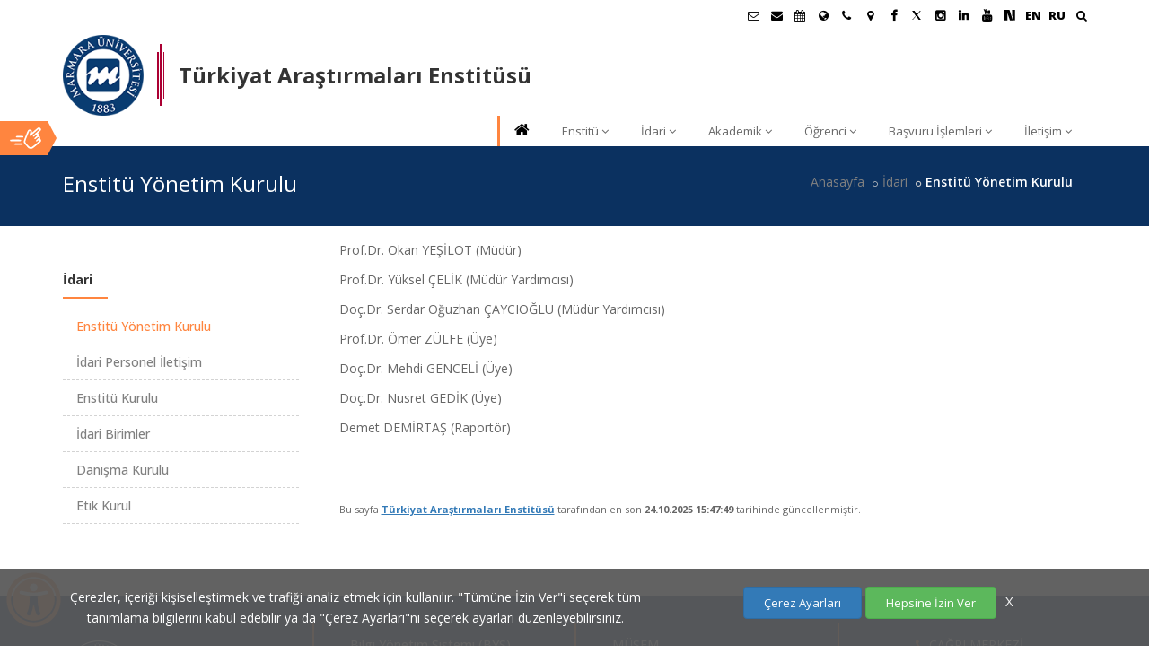

--- FILE ---
content_type: text/html; charset=UTF-8
request_url: https://turkiyat.marmara.edu.tr/idari/enstitu-yonetim-kurulu
body_size: 41768
content:
<!DOCTYPE html>
<html dir="ltr" lang="tr">
<head>
    <title>Enstitü Yönetim Kurulu | Türkiyat Araştırmaları Enstitüsü | Marmara Üniversitesi</title>
    <meta name="viewport" content="width=device-width,initial-scale=1.0"/>
    <meta charset="utf-8" />
    <meta http-equiv="content-type" content="text/html; charset=UTF-8"/>
    <meta name="description" content="Enstitü Yönetim Kurulu | Marmara Üniversitesi | Köklü geçmiş, güçlü gelecek..." />
    <meta name="author" content="Marmara Üniversitesi Bilgi İşlem Daire Başkanlığı Web Takımı" />
    <meta name="googlebot" content="index, follow" />
    <meta name="robots" content="all" />
    <meta name="revisit-after" content="1 Days" />
    <meta name="publisher" content="Marmara Üniversitesi" />
    <meta property="og:title" content="Enstitü Yönetim Kurulu | Türkiyat Araştırmaları Enstitüsü | Marmara Üniversitesi" />
    <meta property="og:url" content="https://turkiyat.marmara.edu.tr/idari/enstitu-yonetim-kurulu" />
    <meta property="og:description" content="Enstitü Yönetim Kurulu | Marmara Üniversitesi | Köklü geçmiş, güçlü gelecek..." />
    <meta property="og:type" content="website" />
    <meta name="og:site_name" content="Marmara Üniversitesi"/>
    <meta property="og:image" content="https://www.marmara.edu.tr/_assets/marmara/custom/images/marmara_universitesi_logo.png" />
    <meta name="twitter:card" content="summary"/>
    <meta name="twitter:site" content="@marmara1883" />

    <link rel="canonical" href="https://turkiyat.marmara.edu.tr/idari/enstitu-yonetim-kurulu" />
    <link href="/_assets/marmara/custom/images/favicon.ico" rel="shortcut icon" />
    <link rel="stylesheet" href="/_assets/marmara/css/marmara.merged.css?v=1.0.87" />
    
    <link rel="preconnect" href="https://fonts.gstatic.com/">
    <link rel="preload" href="https://fonts.googleapis.com/css?family=Open+Sans:300,400,500,600,700,800|Raleway:400,300,200,500,700,600,800|Playfair+Display:400,400italic,700,700italic&display=swap" as="style" onload="this.onload=null;this.rel='stylesheet'" />
    <noscript>
        <link rel="stylesheet" href="https://fonts.googleapis.com/css?family=Open+Sans:300,400,500,600,700,800|Raleway:400,300,200,500,700,600,800|Playfair+Display:400,400italic,700,700italic&display=swap">
    </noscript>
    <script src="/_assets/marmara/js/jquery-2.2.4.min.js"></script>

    
    <!--[if lt IE 9]>
    <script src="https://oss.maxcdn.com/html5shiv/3.7.2/html5shiv.min.js"></script>
    <script src="https://oss.maxcdn.com/respond/1.4.2/respond.min.js"></script>
    <![endif]-->
</head>
<body class="">

<div id="wrapper" class="clearfix">


<!-- Header -->
    <header id="header" class="header">
                    <div class="header-top sm-text-center p-0">
    <div class="container">
        <div class="row">
            <div class="col-md-12 p-0">
                <div class="widget m-0 pull-right sm-pull-none sm-text-center">
                    <ul class="list-inline pull-right">
                        <li class="mb-0 pb-0">
                            <div class="top-dropdown-outer">
                                <button style="background: none; border:none" class="top-search-box has-dropdown text-black text-hover-theme-colored pt-5 pb-10 pl-15 display-block" aria-label="Ara"><i class="fa fa-search font-13"></i> &nbsp;</button>
                                <ul class="dropdown">
                                    <li>
                                        <div class="search-form-wrapper">
                                            <form method="get" class="mt-10" action="/search">
                                                <input type="text" value=""  placeholder="Site İçinde Ara" id="searchinput" name="q" aria-label="Site İçinde Ara">
                                                <label><span class="hidden">Ara:</span><input id="searchbutton" type="submit" value="Ara"></label>
                                            </form>
                                        </div>
                                    </li>
                                </ul>
                            </div>
                        </li>
                    </ul>
                </div>

                <div class="widget no-border m-0 pull-right flip sm-pull-none sm-text-center">
                    <ul class="styled-icons icon-circled icon-sm font-15 pull-right flip sm-pull-none sm-text-right mt-sm-15 font-weight-900">
                        

                        <li>
                            <a class="text-black" data-placement="bottom" data-toggle="tooltip" title="Öğrenci E-Posta" target="_blank" href="//posta.marun.edu.tr/" aria-label="Öğrenci E-Posta">
                                <i class="fa fa-envelope-o"></i>
                            </a>
                        </li>

                        <li>
                            <a class="text-black" data-placement="bottom" data-toggle="tooltip" title="Personel E-Posta" target="_blank" href="//posta.marmara.edu.tr/" aria-label="Personel E-Posta">
                                <i class="fa fa-envelope"></i>
                            </a>
                        </li>

                        <li><a class="text-black" data-placement="bottom" data-toggle="tooltip" title="Akademik Takvim" href="//takvim.marmara.edu.tr" target="_blank" aria-label="Akademik Takvim"><i class="fa fa-calendar"></i> </a></li>

                                                    <li><a class="text-black" data-placement="bottom" data-toggle="tooltip" title="Uluslararası/Erasmus" href="//uluslararasi.marmara.edu.tr" target="_blank" aria-label="Uluslararası/Erasmus"><i class="fa fa-globe"></i> </a></li>
                        
                                                <li><a class="text-black" data-placement="bottom" data-toggle="tooltip" title="İletişim" href="/contact" aria-label="İletişim"><i class="fa fa-phone"></i></a> </li>
                        
                        <li><a class="text-black" data-placement="bottom" data-toggle="tooltip" title="Kampüs Haritası" href="//www.marmara.edu.tr/kampus-haritasi" target="_blank" aria-label="Kampüs Haritası"><i class="fa fa-map-marker"></i></a> </li>

                        <li><a href="https://www.facebook.com/muturkiyat" rel="nofollow" target="_blank" title="Facebook"><i class="fa fa-facebook text-black font-weight-900"></i></a></li>                        <li><a href="https://twitter.com/muturkiyat" rel="nofollow" target="_blank" title="Twitter"><svg viewBox="0 0 1200 1227" width="10" height="10" xmlns="http://www.w3.org/2000/svg" class="text-black" style="fill:currentColor;"><path d="M714.29 585.94 1181.18 0h-107.6L668.82 492.38 309.26 0H0l492.93 709.67L0 1227h107.6l431.08-516.42L902.59 1227H1200z"/></svg></a></li>                        <li><a href="https://www.instagram.com/muturkiyat/" rel="nofollow" target="_blank" title="Instagram"><i class="fa fa-instagram text-black font-weight-900"></i></a></li>                        <li><a href="https://www.linkedin.com/company/muturkiyat" rel="nofollow" target="_blank" title="Linkedin"><i class="fa fa-linkedin text-black font-weight-900"></i></a></li>                        <li><a href="https://www.youtube.com/channel/UCNl-zhNrAMSsMESehhCIuiA" rel="nofollow" target="_blank" title="Youtube"><i class="fa fa-youtube text-black font-weight-900"></i></a></li>                        <li><a href="https://sosyal.teknofest.app/@marmara1883" target="_blank" style="padding-top: 1px;" title="NSosyal Marmara"><svg version="1.1" id="Layer_1" xmlns="http://www.w3.org/2000/svg" xmlns:xlink="http://www.w3.org/1999/xlink" x="0px" y="0px" width="12px" height="12px" viewBox="0 0 40 40" enable-background="new 0 0 40 40" xml:space="preserve"><g><path fill-rule="evenodd" clip-rule="evenodd" d="M0.015,39.316c0-13.074,0-26.15,0-39.316C6.212,0,12.412,0,18.61,0c4.136,13.088,8.272,26.177,12.445,39.378c-0.451,0.021-0.882,0.057-1.313,0.059c-2.477,0.014-4.955,0.021-7.432,0.03c-2.252,0.008-2.229,0-2.924-2.167c-2.688-8.371-5.392-16.736-8.096-25.102c-0.096-0.301-0.247-0.585-0.373-0.876c-0.077,0.018-0.155,0.035-0.232,0.053c0,9.299,0,18.598,0,27.942C7.052,39.316,3.533,39.316,0.015,39.316z"/><path fill-rule="evenodd" clip-rule="evenodd" d="M27.908,0c3.808,0,7.615,0,11.423,0c0.024,0.263,0.071,0.526,0.071,0.789c0.002,11.505,0.002,23.009-0.006,34.513c0,0.574-0.012,1.156-0.106,1.721c-0.328,1.988-0.867,2.429-2.862,2.436c-0.354,0.002-0.713-0.029-1.062,0.01c-0.801,0.086-1.158-0.263-1.401-1.034c-0.97-3.075-2.01-6.128-3.037-9.185c-3.009-8.954-2.982-8.953-2.879-18.518C28.088,7.155,27.96,3.577,27.908,0z"/></g></svg></a></li>

                                                                                                                                                                                                                            <li><a class="text-black" href="/en/administrative/administrative-board-of-the-institute" title="English">EN</a></li>
                                                                                                                                                                                                            <li><a class="text-black" href="/ru/rukovodstvo/rukovodiashhii-sovet-instituta" title="Russian">RU</a></li>
                                                                                                                                            </ul>
                </div>
            </div>
        </div>
    </div>
</div>
                <div class="header-nav">
    <div class="header-nav-wrapper bg-white" style="z-index: 1000;">
        <div class="container">
            <nav id="menuzord-right" class="menuzord orange menuzord-responsive">

                <!-- Marmara ana site -->
                
                    <div class="mu-birim-logo">
                        <a href="//www.marmara.edu.tr" class="mu-logo" title="Marmara Üniversitesi">
                                                            <img src="/_assets/marmara/custom/images/mar_logo.png?v=1.1" alt="Marmara Üniversitesi Logosu">
                                                    </a>
                        <div class="mu-logo-line dark_red"><em></em><em></em><em></em></div>
                        <a href="/" class="mu-site-title"  title="Türkiyat Araştırmaları Enstitüsü" >
                                                            <h1>Türkiyat Araştırmaları Enstitüsü</h1>
                            
                            
                        </a>
                        <div class="clearfix"></div>
                    </div>

                    
                    <ul class="menuzord-menu dark menuzord-right menuzord-indented scrollable">

                        <li><a class="text-black" href="/" title="Ana Sayfa"><i class="fa fa-home"></i></a></li>

                        <li>
            <a href="/enstitu" title="Enstitü" class="" target="_self">Enstitü</a>
                            <ul class="dropdown">
                                            <li>
                            <a href="/enstitu/amac" title="Amaç"  target="_self">Amaç</a>
                                                    </li>
                                            <li>
                            <a href="/enstitu/tarihce" title="Tarihçe"  target="_self">Tarihçe</a>
                                                    </li>
                                            <li>
                            <a href="/enstitu/mudurlerimiz" title="Müdürlerimiz"  target="_self">Müdürlerimiz</a>
                                                    </li>
                                            <li>
                            <a href="/enstitu/vizyon-ve-misyon" title="Vizyon ve Misyon"  target="_self">Vizyon ve Misyon</a>
                                                    </li>
                                            <li>
                            <a href="/enstitu/paydaslar" title="Paydaşlar"  target="_self">Paydaşlar</a>
                                                    </li>
                                            <li>
                            <a href="/enstitu/kalite" title="Kalite"  target="_self">Kalite</a>
                                                            <ul class="dropdown">
                                                                            <li><a href="/enstitu/kalite/kalite-komisyonu-uyeleri" title="Kalite Komisyonu Üyeleri"  target="_self">Kalite Komisyonu Üyeleri</a></li>
                                                                            <li><a href="/enstitu/kalite/faaliyetler" title="Faaliyetler"  target="_self">Faaliyetler</a></li>
                                                                            <li><a href="/enstitu/kalite/stratejik-plan" title="Stratejik Plan"  target="_self">Stratejik Plan</a></li>
                                                                            <li><a href="/enstitu/kalite/talimatlar" title="Talimatlar"  target="_self">Talimatlar</a></li>
                                                                            <li><a href="/enstitu/kalite/surecler" title="Süreçler"  target="_self">Süreçler</a></li>
                                                                            <li><a href="/enstitu/kalite/formlar" title="Formlar"  target="_self">Formlar</a></li>
                                                                            <li><a href="/enstitu/kalite/marmara-universitesi-yapay-zeka-politikasi" title="Marmara Üniversitesi Yapay Zeka Politikası"  target="_self">Marmara Üniversitesi Yapay Zeka Politikası</a></li>
                                                                    </ul>
                                                    </li>
                                    </ul>
                    </li>
            <li>
            <a href="/idari" title="İdari" class="" target="_self">İdari</a>
                            <ul class="dropdown">
                                            <li>
                            <a href="/idari/enstitu-yonetim-kurulu" title="Enstitü Yönetim Kurulu"  target="_self">Enstitü Yönetim Kurulu</a>
                                                    </li>
                                            <li>
                            <a href="/idari/idari-personel-iletisim" title="İdari Personel İletişim"  target="_self">İdari Personel İletişim</a>
                                                    </li>
                                            <li>
                            <a href="/idari/enstitu-kurulu" title="Enstitü Kurulu"  target="_self">Enstitü Kurulu</a>
                                                    </li>
                                            <li>
                            <a href="/idari/idari-birimler" title="İdari Birimler"  target="_self">İdari Birimler</a>
                                                    </li>
                                            <li>
                            <a href="/idari/danisma-kurulu" title="Danışma Kurulu"  target="_self">Danışma Kurulu</a>
                                                    </li>
                                            <li>
                            <a href="/idari/etik-kurul" title="Etik Kurul"  target="_self">Etik Kurul</a>
                                                    </li>
                                    </ul>
                    </li>
            <li>
            <a href="/akademik" title="Akademik" class="" target="_self">Akademik</a>
                            <ul class="dropdown">
                                            <li>
                            <a href="/akademik/anabilim-bilim-dallari" title="Anabilim / Bilim Dalları"  target="_self">Anabilim / Bilim Dalları</a>
                                                            <ul class="dropdown">
                                                                            <li><a href="/akademik/anabilim-bilim-dallari/ataturk-ilkeleri-ve-inkilap-tarihi-abd" title="Atatürk İlkeleri ve İnkılap Tarihi AbD"  target="_self">Atatürk İlkeleri ve İnkılap Tarihi AbD</a></li>
                                                                            <li><a href="/akademik/anabilim-bilim-dallari/bilgi-ve-belge-yonetimi-abd" title="Bilgi ve Belge Yönetimi AbD"  target="_self">Bilgi ve Belge Yönetimi AbD</a></li>
                                                                            <li><a href="/akademik/anabilim-bilim-dallari/turk-dili-ve-edebiyati-abd" title="Türk Dili ve Edebiyatı AbD"  target="_self">Türk Dili ve Edebiyatı AbD</a></li>
                                                                            <li><a href="/akademik/anabilim-bilim-dallari/turk-dunyasi-cografyasi-abd" title="Türk Dünyası Coğrafyası AbD"  target="_self">Türk Dünyası Coğrafyası AbD</a></li>
                                                                            <li><a href="/anabilim-bilim-dallari/turk-sanati-abd" title="Türk Sanatı AbD"  target="_self">Türk Sanatı AbD</a></li>
                                                                            <li><a href="/akademik/anabilim-bilim-dallari/turk-tarihi-abd" title="Türk Tarihi AbD"  target="_self">Türk Tarihi AbD</a></li>
                                                                            <li><a href="/akademik/anabilim-bilim-dallari/asya-dil-ve-kulturleri-abd" title="Asya Dil ve Kültürleri AbD*"  target="_self">Asya Dil ve Kültürleri AbD*</a></li>
                                                                            <li><a href="/anabilim-bilim-dallari/akdeniz-ulkeleri-dil-ve-kulturleri-abd" title="Akdeniz Ülkeleri Dil ve Kültürleri AbD*"  target="_self">Akdeniz Ülkeleri Dil ve Kültürleri AbD*</a></li>
                                                                            <li><a href="/anabilim-bilim-dallari/balkan-dil-ve-kulturleri-abd" title="Balkan Dil ve Kültürleri AbD*"  target="_self">Balkan Dil ve Kültürleri AbD*</a></li>
                                                                            <li><a href="/akademik/anabilim-bilim-dallari/kafkas-dil-ve-kulturleri-abd" title="Kafkas Dil ve Kültürleri AbD"  target="_self">Kafkas Dil ve Kültürleri AbD</a></li>
                                                                            <li><a href="/anabilim-bilim-dallari/ortadogu-dil-ve-kulturleri-abd" title="Ortadoğu Dil ve Kültürleri AbD*"  target="_self">Ortadoğu Dil ve Kültürleri AbD*</a></li>
                                                                            <li><a href="/akademik/anabilim-bilim-dallari/slav-dil-ve-kulturleri-abd" title="Slav Dil ve Kültürleri AbD*"  target="_self">Slav Dil ve Kültürleri AbD*</a></li>
                                                                    </ul>
                                                    </li>
                                            <li>
                            <a href="/akademik/akademik-danismanliklar" title="Akademik Danışmanlıklar"  target="_self">Akademik Danışmanlıklar</a>
                                                    </li>
                                            <li>
                            <a href="/akademik/akademik-kadro" title="Akademik Kadro"  target="_self">Akademik Kadro</a>
                                                    </li>
                                            <li>
                            <a href="/akademik/etkinlikler" title="Etkinlikler"  target="_self">Etkinlikler</a>
                                                    </li>
                                            <li>
                            <a href="/akademik/yayinlar" title="Yayınlar"  target="_self">Yayınlar</a>
                                                    </li>
                                            <li>
                            <a href="http://takvim.marmara.edu.tr/" title="Akademik Takvim"  target="_blank">Akademik Takvim</a>
                                                    </li>
                                            <li>
                            <a href="/akademik/akademik-personel-iletisim" title="Akademik Personel İletişim"  target="_self">Akademik Personel İletişim</a>
                                                    </li>
                                    </ul>
                    </li>
            <li>
            <a href="/ogrenci" title="Öğrenci" class="" target="_self">Öğrenci</a>
                            <ul class="dropdown">
                                            <li>
                            <a href="https://bys.marmara.edu.tr/login.aspx" title="Bilgi Yönetim Sistemi BYS"  target="_blank">Bilgi Yönetim Sistemi BYS</a>
                                                    </li>
                                            <li>
                            <a href="/ogrenci/yonetmelik-ve-yonergeler" title="Yönetmelik ve Yönergeler"  target="_self">Yönetmelik ve Yönergeler</a>
                                                    </li>
                                            <li>
                            <a href="http://takvim.marmara.edu.tr/" title="Akademik Takvim"  target="_blank">Akademik Takvim</a>
                                                    </li>
                                            <li>
                            <a href="http://dosya.marmara.edu.tr/tae/%C3%96%C4%9Frenci/YU_Harc.pdf" title="Yabancı Uyruklu Öğrenci Katkı Payı"  target="_self">Yabancı Uyruklu Öğrenci Katkı Payı</a>
                                                    </li>
                                            <li>
                            <a href="/ogrenci/ogrenci-formlari" title="Öğrenci Formları"  target="_self">Öğrenci Formları</a>
                                                            <ul class="dropdown">
                                                                            <li><a href="/ogrenci/ogrenci-formlari/yuksek-lisans-formlari" title="Yüksek Lisans Formları"  target="_self">Yüksek Lisans Formları</a></li>
                                                                            <li><a href="/ogrenci/ogrenci-formlari/doktora-formlari" title="Doktora Formları"  target="_self">Doktora Formları</a></li>
                                                                    </ul>
                                                    </li>
                                            <li>
                            <a href="/ogrenci/tezler" title="Tezler"  target="_self">Tezler</a>
                                                            <ul class="dropdown">
                                                                            <li><a href="/ogrenci/tezler/tez-teslim-sureci" title="Tez Teslim Süreci"  target="_self">Tez Teslim Süreci</a></li>
                                                                            <li><a href="/ogrenci/tezler/kutuphane-tez-teslim-proseduru" title="Kütüphane Tez Teslim Prosedürü"  target="_self">Kütüphane Tez Teslim Prosedürü</a></li>
                                                                            <li><a href="/ogrenci/tezler/yok-tez-veri-giris-formu" title="YÖK Tez Veri Giriş Formu"  target="_self">YÖK Tez Veri Giriş Formu</a></li>
                                                                            <li><a href="/ogrenci/tezler/tez-yazim-kilavuzu" title="Tez Yazım Kılavuzu"  target="_self">Tez Yazım Kılavuzu</a></li>
                                                                            <li><a href="/tezler/tez-katalogu" title="Tez Kataloğu"  target="_self">Tez Kataloğu</a></li>
                                                                    </ul>
                                                    </li>
                                    </ul>
                    </li>
            <li>
            <a href="/basvuru-islemleri" title="Başvuru İşlemleri" class="" target="_self">Başvuru İşlemleri</a>
                            <ul class="dropdown">
                                            <li>
                            <a href="/basvuru-islemleri/basvuru-tarihleri" title="Başvuru Tarihleri"  target="_self">Başvuru Tarihleri</a>
                                                    </li>
                                            <li>
                            <a href="/basvuru-islemleri/kontenjanlar" title="Kontenjanlar"  target="_self">Kontenjanlar</a>
                                                    </li>
                                            <li>
                            <a href="/basvuru-islemleri/yatay-gecis" title="Yatay Geçiş"  target="_self">Yatay Geçiş</a>
                                                    </li>
                                            <li>
                            <a href="/basvuru-islemleri/kesin-kayitlarda-gerekli-belgeler2" title="Kesin Kayıtlarda Gerekli Belgeler"  target="_self">Kesin Kayıtlarda Gerekli Belgeler</a>
                                                    </li>
                                            <li>
                            <a href="/basvuru-islemleri/ikinci-ogretim-tezsiz-yuksek-lisans-ogrenim-ucretleri" title="İkinci Öğretim Tezsiz Yüksek Lisans Öğrenim Ücretleri"  target="_self">İkinci Öğretim Tezsiz Yüksek Lisans Öğrenim Ücretleri</a>
                                                    </li>
                                            <li>
                            <a href="/basvuru-islemleri/ozel-ogrenci" title="Özel Öğrenci"  target="_self">Özel Öğrenci</a>
                                                    </li>
                                            <li>
                            <a href="/basvuru-islemleri/okuma-listeleri" title="Okuma Listeleri"  target="_self">Okuma Listeleri</a>
                                                    </li>
                                            <li>
                            <a href="/basvuru-islemleri/basvuru-kosullari" title="Başvuru Koşulları"  target="_self">Başvuru Koşulları</a>
                                                    </li>
                                            <li>
                            <a href="/basvuru-islemleri/basvuru-belgeleri" title="Başvuru Belgeleri"  target="_self">Başvuru Belgeleri</a>
                                                    </li>
                                            <li>
                            <a href="/basvuru-islemleri/online-basvuru" title="Online Başvuru"  target="_blank">Online Başvuru</a>
                                                    </li>
                                    </ul>
                    </li>
            <li>
            <a href="/iletisim" title="İletişim" class="" target="_self">İletişim</a>
                            <ul class="dropdown">
                                            <li>
                            <a href="/contact" title="İletişim ve Ulaşım"  target="_self">İletişim ve Ulaşım</a>
                                                    </li>
                                            <li>
                            <a href="/sitemap" title="Site Haritası"  target="_self">Site Haritası</a>
                                                    </li>
                                            <li>
                            <a href="http://www.marmara.edu.tr/hizmetler/e-bilgi-servisi/bilgi-edinme-hakki/" title="Bilgi Edinme Hakkı"  target="_blank">Bilgi Edinme Hakkı</a>
                                                    </li>
                                    </ul>
                    </li>
    
                        <li class="scrollable-fix"></li>
                    </ul>
                    

                
            </nav>
        </div>
    </div>
</div>
    </header>
    <div class="main-content">
        
    <section class="inner-header" style="background-color:#0b3160 !important;">
        <div class="container pt-10 pb-10">
            <div class="section-content">
                <div class="row">
                    <div class="col-sm-4 xs-text-center">
                        <h3 class="text-white mt-15">Enstitü Yönetim Kurulu</h3>
                    </div>
                    <div class="col-sm-8">
                        <ol class="breadcrumb white mt-10 text-right xs-text-center">
                            <li><a href="/">Anasayfa</a></li>
                                                                                                <li><a href="/idari">İdari</a></li>
                                                                                                                                <li class="active font-weight-600">Enstitü Yönetim Kurulu</li>
                                                                                    </ol>
                    </div>
                </div>
            </div>
        </div>
    </section>

    <section class="muContent">
        <div class="container pt-0 pb-50">
            <div class="row">
                <div class="col-md-9 blog-pull-right">
                    <div class="blog-posts single-post">
                        <article class="post clearfix mb-0">
                            <div class="entry-content" style="background: none;">
                                
                                    <p>Prof.Dr. Okan YEŞİLOT (Müdür)</p>
<p>Prof.Dr. Yüksel ÇELİK (Müdür Yardımcısı)</p>
<p>Doç.Dr. Serdar Oğuzhan ÇAYCIOĞLU (Müdür Yardımcısı)</p>
<p>Prof.Dr. Ömer ZÜLFE (Üye)</p>
<p>Doç.Dr. Mehdi GENCELİ (Üye)</p>
<p>Doç.Dr. Nusret GEDİK (Üye)</p>
<p>Demet DEMİRTAŞ (Raportör)</p>

                                                                                                <div class="mt-50 mb-0 font-11">
                                    <hr>
                                    Bu sayfa <b><a href="//turkiyat.marmara.edu.tr">Türkiyat Araştırmaları Enstitüsü</a></b> tarafından en son <b>24.10.2025 15:47:49</b> tarihinde güncellenmiştir.                                </div>
                                                                
                            </div>
                        </article>
                    </div>
                </div>

                                    <div class="col-md-3">
                        <div class="sidebar sidebar-right mt-50">
    <div class="widget">
        <h5 class="widget-title line-bottom">
            <b>İdari</b>
        </h5>
                <ul class="list-divider list-border list">
                            <li><a href="/idari/enstitu-yonetim-kurulu" target="_self" class=" text-marmara-color font-weight-500 ">Enstitü Yönetim Kurulu</a></li>
                            <li><a href="/idari/idari-personel-iletisim" target="_self" class="">İdari Personel İletişim</a></li>
                            <li><a href="/idari/enstitu-kurulu" target="_self" class="">Enstitü Kurulu</a></li>
                            <li><a href="/idari/idari-birimler" target="_self" class="">İdari Birimler</a></li>
                            <li><a href="/idari/danisma-kurulu" target="_self" class="">Danışma Kurulu</a></li>
                            <li><a href="/idari/etik-kurul" target="_self" class="">Etik Kurul</a></li>
                    </ul>
            </div>
</div>
                    </div>
                            </div>
        </div>
    </section>
    </div>
    
    <!-- Footer -->
<footer id="footer" class="footer divider" style="background-color:#0b3160 !important;">
    <div class="container small-padding">
        <div class="row footer-dividers">
            <div class="col-sm-6 col-md-3 text-left xs-text-center footer-divider">
                <div class="widget dark mb-15 mt-15">
                                            <img src="/_assets/marmara/custom/images/marmara_logo_75_tr.png" class="mt-5 mb-10 hvr-bob" alt="Marmara Üniversitesi Logosu">
                                        <h1 style="display: none">Marmara Üniversitesi</h1>
                    <ul class="list-inline mt-20">
                        <li class="m-0 pl-10 pr-10"> <i class="fa fa-map text-marmara-color mr-5"></i> <a class="text-white" href="#">Türkiyat Araştırmaları Enstitüsü Müdürlüğü, Göztepe Kampüsü, 34722 - Kadıköy / İstanbul</a> </li>                        <li class="m-0 pl-10 pr-10"> <i class="fa fa-envelope-o text-marmara-color mr-5"></i> <a class="text-white" href="#">tae@marmara.edu.tr</a> </li>                        <li class="m-0 pl-10 pr-10"> <i class="fa fa-phone text-marmara-color mr-5"></i> <a class="text-white" style="direction: ltr;unicode-bidi: embed" href="#">(216) 777 18 80</a> </li>                        <li class="m-0 pl-10 pr-10"> <i class="fa fa-fax text-marmara-color mr-5"></i> <a class="text-white" style="direction: ltr;unicode-bidi: embed" href="#">(216) 777 18 81</a> </li>                    </ul>
                </div>
                <div class="widget dark m-0 mt-15">
                    <ul class="styled-icons clearfix text-center">
                        <li><a href="https://play.google.com/store/apps/details?id=marmara.edu.tr" rel="nofollow" title="Marmara Üniversitesi Android Uygulaması"><i class="fa fa-android"></i></a></li>
                        <li><a href="https://itunes.apple.com/tr/app/marmara/id828454985" rel="nofollow" title="Marmara Üniversitesi Ios Uygulaması"><i class="fa fa-apple"></i></a></li>
                    </ul>
                </div>
            </div>

            
            <div class="col-sm-3 col-md-3 text-left xs-text-center footer-divider left-solid" id="foot_menus">
                <div class="widget dark ml-10 mr-10">
                    <ul class="list">
                        <li><a href="http://bys.marmara.edu.tr/" target="_blank" title="Bilgi Yönetim Sistemi (BYS)" >Bilgi Yönetim Sistemi (BYS)</a></li><li><a href="http://aday.marmara.edu.tr/" target="_blank" title="Aday Öğrenci Portalı" >Aday Öğrenci Portalı</a></li><li><a href="http://posta.marmara.edu.tr" target="_blank" title="Akademik E-Posta" >Akademik E-Posta</a></li><li><a href="http://posta.marun.edu.tr" target="_blank" title="Öğrenci E-Posta" >Öğrenci E-Posta</a></li><li><a href="http://e-rehber.marmara.edu.tr/" target="_blank" title="E-Rehber" >E-Rehber</a></li><li><a href="http://kutuphane.marmara.edu.tr" target="_blank" title="Kütüphane" >Kütüphane</a></li>
                    </ul>
                </div>
            </div>

            <div class="col-sm-3 col-md-3 text-left xs-text-center footer-divider left-solid">
                <div class="widget dark ml-10 mr-10">
                    <ul class="list">
                        <li><a href="//musem.marmara.edu.tr" target="_blank" title="MÜSEM">MÜSEM</a></li>
                        <li><a href="//kurumsaliletisim.marmara.edu.tr" target="_blank" title="Kurumsal İletişim">Kurumsal İletişim</a></li>
                        <li><a href="//sayilarla.marmara.edu.tr" target="_blank" title="Sayılarla Marmara">Sayılarla Marmara</a></li>
                        <li><a href="https://kariyermerkezi.marmara.edu.tr/" target="_blank" title="Kariyer">Kariyer</a></li>
                        <li><a href="https://kvkk.marmara.edu.tr/" target="_blank" title="KVKK">KVKK</a></li>
                        <li><a href="https://bilgiguvenligi.marmara.edu.tr/bilgi-guvenligi/kisisel-verilerin-korunmasi/ihlal-olayi-bildirim-formu" target="_blank" title="KVKK İhlal Bildirim Formu">KVKK İhlal Bildirim Formu</a></li>
                    </ul>
                </div>
            </div>
            <div class="col-sm-3 col-md-3 text-center footer-divider left-solid">
                <div class="widget dark mt-15 mb-10">
                    <h5 class="widget-title line-bottom-theme-colored-2 mb-0"> <i class="fa fa-phone text-marmara-color"></i> ÇAĞRI MERKEZİ</h5>
                    <div class="text-white"><a href="tel:+902167770777" style="direction: ltr;unicode-bidi: embed" title="0216 777 0777">0216 777 0777</a><br></div>
                    <!-- <h5 class="widget-title line-bottom-theme-colored-2 mt-25 mb-0"> <i class="fa fa-phone text-marmara-color"></i> ÖĞRENCİ İŞLERİ DAİRE BŞK.</h5>
                    <div class="text-white"><a href="tel:+902167770707" title="0216 777 0707">0216 777 0707</a><br></div>-->

                                            <a href="javascript:void(0);" class="btn btn-md btn-circled bg-marmara-color text-white mt-30 mb-10 btn-Support-Destek" onclick="initSupportScript('28f9f9af-026c-4246-bbee-ba4e1abc8420','.btn-Support-Destek','supportJS')"><i class="fa fa-pencil"></i> Bize Yazın</a>
                    
                </div>
                <div class="widget dark m-0">
                    <ul class="styled-icons clearfix">
                        <li><a href="https://www.facebook.com/muturkiyat" rel="nofollow" target="_blank" title="Facebook"><i class="fa fa-facebook text-white"></i></a></li>                        <li><a href="https://twitter.com/muturkiyat" rel="nofollow" target="_blank" title="Twitter"><svg viewBox="0 0 1200 1227" width="14" height="14" xmlns="http://www.w3.org/2000/svg" class="text-white" style="fill:white;"><path d="M714.29 585.94 1181.18 0h-107.6L668.82 492.38 309.26 0H0l492.93 709.67L0 1227h107.6l431.08-516.42L902.59 1227H1200z"/></svg></a></li>                        <li><a href="https://www.instagram.com/muturkiyat/" rel="nofollow" target="_blank" title="Instagram"><i class="fa fa-instagram text-white"></i></a></li>                        <li><a href="https://www.linkedin.com/company/muturkiyat" rel="nofollow"  target="_blank" title="Linkedin"><i class="fa fa-linkedin text-white"></i></a></li>                        <li><a href="https://www.youtube.com/channel/UCNl-zhNrAMSsMESehhCIuiA" rel="nofollow" target="_blank" title="Youtube"><i class="fa fa-youtube text-white"></i></a></li>                        <li><a href="https://sosyal.teknofest.app/@marmara1883" target="_blank" style="padding-top: 1px;" title="NSosyal Marmara"><svg style="fill: white" version="1.1" id="Layer_1" xmlns="http://www.w3.org/2000/svg" xmlns:xlink="http://www.w3.org/1999/xlink" x="0px" y="0px" width="16px" height="16px" viewBox="0 0 40 40" enable-background="new 0 0 40 40" xml:space="preserve"><g><path fill-rule="evenodd" clip-rule="evenodd" d="M0.015,39.316c0-13.074,0-26.15,0-39.316C6.212,0,12.412,0,18.61,0c4.136,13.088,8.272,26.177,12.445,39.378c-0.451,0.021-0.882,0.057-1.313,0.059c-2.477,0.014-4.955,0.021-7.432,0.03c-2.252,0.008-2.229,0-2.924-2.167c-2.688-8.371-5.392-16.736-8.096-25.102c-0.096-0.301-0.247-0.585-0.373-0.876c-0.077,0.018-0.155,0.035-0.232,0.053c0,9.299,0,18.598,0,27.942C7.052,39.316,3.533,39.316,0.015,39.316z"/><path fill-rule="evenodd" clip-rule="evenodd" d="M27.908,0c3.808,0,7.615,0,11.423,0c0.024,0.263,0.071,0.526,0.071,0.789c0.002,11.505,0.002,23.009-0.006,34.513c0,0.574-0.012,1.156-0.106,1.721c-0.328,1.988-0.867,2.429-2.862,2.436c-0.354,0.002-0.713-0.029-1.062,0.01c-0.801,0.086-1.158-0.263-1.401-1.034c-0.97-3.075-2.01-6.128-3.037-9.185c-3.009-8.954-2.982-8.953-2.879-18.518C28.088,7.155,27.96,3.577,27.908,0z"/></g></svg></a></li>
                    </ul>
                </div>
                <div class="widget dark mt-10 mb-0">
                    <button data-toggle="modal" data-target="#openCookieModal" class="btn bg-gray-lightgray btn-xs mt-5 btn-circled text-black">Çerez Ayarları</button>
                </div>
            </div>
        </div>
    </div>

    <div class="footer-bottom bg-lighter">
        <div class="container pt-20 pb-20">
            <div class="row">
                <div class="col-md-12">
                    <p class="font-11 text-black-777 m-0 text-center">
                        Marmara Üniversitesi Bilgi İşlem Daire Başkanlığı &copy; 2007 - 2026
                    </p>
                </div>
            </div>
        </div>
    </div>
</footer>
<a class="scrollToTop" href="#" aria-label="Yukarı Çık" aria-hidden="true"><i class="fa fa-angle-up"></i></a>

</div>

<img id="accessibilityLogo" src="/_assets/marmara/images/accessibility.svg" class="accessibilityLogo" aria-label="Erişilebilirlik Araçlarını Aç" alt="Erişilebilirlik Logosu" title="Erişilebilirlik" />
<div class="accessibility-widget"></div>
<div class="marmara-cookie"></div>
<div class="accessibility-topshape"></div>
<div class="accessibility-bottomshape"></div>
</body>

<div id="style-switcher" style="left:-300px;">
    <a href="#" class="switcher-toggle closed" aria-label="HIZLI ERİŞİM"> <span class="icon-switcher bg-marmara-color"><span class="mu-sitemap-icon"></span></span><span class="switcher-arrow"></span></a>
    <div class="style-switcher-wrap">
        <h3 class="text-uppercase text-white font line-bottom line-height-1 mt-0 mb-0">HIZLI ERİŞİM</h3>

        <ul class="styled-icons icon-md icon-theme-colored mt-25 mb-25">
            <li class="ml-5">
                <a href="//online.marmara.edu.tr"  data-toggle="tooltip" data-placement="bottom" title="ONLINE DERS PLATFORMU" class="hvr-shrink">
                    <img src="[data-uri]
" alt="ONLINE DERS PLATFORMU">
                </a>
            </li>
            
            <li class="ml-5">
                <a href="//aday.marmara.edu.tr/"  data-toggle="tooltip" data-placement="bottom" title="ADAY ÖĞRENCİLER" class="hvr-shrink">
                    <img src="[data-uri]" alt="ADAY ÖĞRENCİLER">
                </a>
            </li>
            <li class="ml-5">
                <a href="//oidb.marmara.edu.tr/" data-toggle="tooltip" data-placement="bottom" title="ÖĞRENCİLER" class="hvr-shrink">
                    <img src="[data-uri]" alt="ÖĞRENCİLER">
                </a>
            </li>
            <li class="ml-5">
                <a href="//pdb.marmara.edu.tr/" data-toggle="tooltip" data-placement="bottom" title="PERSONEL" class="hvr-shrink">
                    <img src="[data-uri]" alt="PERSONEL">
                </a>
            </li>
            <li class="ml-5">
                <a href="//mezun.marmara.edu.tr/" data-toggle="tooltip" data-placement="bottom" title="MEZUNLAR" class="hvr-shrink">
                    <img src="[data-uri]" alt="MEZUNLAR">
                </a>
            </li>
            <li class="ml-5">
                <a href="//www.marmara.edu.tr/arastirma/mu-yayinlari/kitaplar" data-toggle="tooltip" data-placement="bottom" title="ARAŞTIRMA" class="hvr-shrink">
                    <img src="[data-uri]
" alt="ARAŞTIRMA">
                </a>
            </li>
            <li class="ml-5">
                <a href="//www.marmara.edu.tr/hizmetler" data-toggle="tooltip" data-placement="bottom" title="HİZMETLER" class="hvr-shrink">
                    <img src="[data-uri]
" alt="HİZMETLER">
                </a>
            </li>
            <li class="ml-5">
                <a href="//www.marmara.edu.tr/kampuste-yasam/yasam/saglik-ve-yasam/" data-toggle="tooltip" data-placement="bottom" title="KAMPÜSTE YAŞAM" class="hvr-shrink">
                    <img src="[data-uri]
" alt="KAMPÜSTE YAŞAM">
                </a>
            </li>
            <li class="ml-5">
                <a href="//takvim.marmara.edu.tr" data-toggle="tooltip" data-placement="bottom" title="AKADEMİK TAKVİM" class="hvr-shrink">
                    <img src="[data-uri]
" alt="Akademik Takvim">
                </a>
            </li>
            <li class="ml-5">
                <a href="//www.marmara.edu.tr/universite/yonetim/rektorluk/" data-toggle="tooltip" data-placement="bottom" title="ÜNİVERSİTE" class="hvr-shrink">
                    <img src="[data-uri]
" alt="ÜNİVERSİTE">
                </a>
            </li>

            <li class="ml-5">
                <a href="http://e-rehber.marmara.edu.tr/" data-toggle="tooltip" data-placement="bottom" title="E-REHBER" class="hvr-shrink">
                    <img src="[data-uri]
" alt="E-REHBER">
                </a>
            </li>

        </ul>
    </div>
</div>

<!-- Footer Scripts -->
<script src="/_assets/marmara/js/marmara.merged.js?v=1.0.87" defer></script>

<!-- Modal -->

<!-- Google tag (gtag.js) -->
<script async src="https://www.googletagmanager.com/gtag/js?id=G-JR62GT40L6"></script>
<script>
    window.dataLayer = window.dataLayer || [];
    function gtag(){dataLayer.push(arguments);}
    gtag('js', new Date());
    gtag('config', 'G-JR62GT40L6');

    $(function() {$('.lazy').Lazy();});
</script>

</html>
